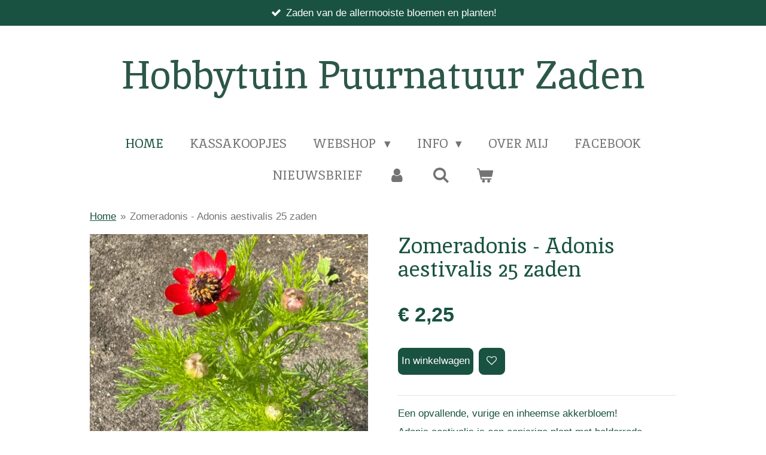

--- FILE ---
content_type: text/html; charset=UTF-8
request_url: https://www.hobbytuinpuurnatuur.nl/product/6815795/zomeradonis-adonis-aestivalis-25-zaden
body_size: 16166
content:
<!DOCTYPE html>
<html lang="nl">
    <head>
        <meta http-equiv="Content-Type" content="text/html; charset=utf-8">
        <meta name="viewport" content="width=device-width, initial-scale=1.0, maximum-scale=5.0">
        <meta http-equiv="X-UA-Compatible" content="IE=edge">
        <link rel="canonical" href="https://www.hobbytuinpuurnatuur.nl/product/6815795/zomeradonis-adonis-aestivalis-25-zaden">
        <link rel="sitemap" type="application/xml" href="https://www.hobbytuinpuurnatuur.nl/sitemap.xml">
        <meta property="og:title" content="Zomeradonis - Adonis aestivalis  25 zaden | Hobbytuin Puurnatuur Zaden">
        <meta property="og:url" content="https://www.hobbytuinpuurnatuur.nl/product/6815795/zomeradonis-adonis-aestivalis-25-zaden">
        <base href="https://www.hobbytuinpuurnatuur.nl/">
        <meta name="description" property="og:description" content="Een opvallende, vurige en inheemse akkerbloem!
Adonis aestivalis is een eenjarige plant met helderrode bloemen en een donker hart.
De bloemen staan op fijne, vertakte stelen en vallen sterk op tussen het luchtige blad.
De bloei vindt plaats in de zomer en geeft een intens kleuraccent in natuurlijke beplantingen.
Adonis aestivalis hoort tot de inheemse flora van Nederland en kwam van oudsher voor op akkers en open, zonnige grond.
De plant heeft een losse groeiwijze en past goed in bloemrijke randen en wilde tuinen.
Adonis aestivalis groeit het beste op een zonnige plek met een lichte, goed doorlatende bodem.
Plantkenmerken:
&amp;bull; Hoogte: 20&amp;ndash;50 cm
&amp;bull; Bloei: juni &amp;ndash; augustus
&amp;bull; Bloemen: felrood met donker hart
&amp;bull; Standplaats: volle zon
&amp;bull; Bodem: licht, droog tot matig voedselrijk en goed doorlatend
&amp;bull; Levensduur: eenjarig
&amp;bull; Herkomst: Europa
&amp;bull; Inheems in Nederland
&amp;bull; Bijzonderheden: zeldzame akkerplant, sterk kleuraccent
Zaai-instructies:
&amp;bull; Zaai direct buiten vanaf april &amp;ndash; mei op een zonnige plek.
&amp;bull; Gebruik lichte, goed doorlatende zaaigrond.
&amp;bull; Bedek de zaden licht met aarde.
&amp;bull; Houd de grond licht vochtig; kieming duurt meestal 2&amp;ndash;3 weken.
&amp;bull; Dun de zaailingen uit of plant met ca. 15&amp;ndash;20 cm tussenruimte.">
                <script nonce="f413ad21db61ee0dc373a5206641281b">
            
            window.JOUWWEB = window.JOUWWEB || {};
            window.JOUWWEB.application = window.JOUWWEB.application || {};
            window.JOUWWEB.application = {"backends":[{"domain":"jouwweb.nl","freeDomain":"jouwweb.site"},{"domain":"webador.com","freeDomain":"webadorsite.com"},{"domain":"webador.de","freeDomain":"webadorsite.com"},{"domain":"webador.fr","freeDomain":"webadorsite.com"},{"domain":"webador.es","freeDomain":"webadorsite.com"},{"domain":"webador.it","freeDomain":"webadorsite.com"},{"domain":"jouwweb.be","freeDomain":"jouwweb.site"},{"domain":"webador.ie","freeDomain":"webadorsite.com"},{"domain":"webador.co.uk","freeDomain":"webadorsite.com"},{"domain":"webador.at","freeDomain":"webadorsite.com"},{"domain":"webador.be","freeDomain":"webadorsite.com"},{"domain":"webador.ch","freeDomain":"webadorsite.com"},{"domain":"webador.ch","freeDomain":"webadorsite.com"},{"domain":"webador.mx","freeDomain":"webadorsite.com"},{"domain":"webador.com","freeDomain":"webadorsite.com"},{"domain":"webador.dk","freeDomain":"webadorsite.com"},{"domain":"webador.se","freeDomain":"webadorsite.com"},{"domain":"webador.no","freeDomain":"webadorsite.com"},{"domain":"webador.fi","freeDomain":"webadorsite.com"},{"domain":"webador.ca","freeDomain":"webadorsite.com"},{"domain":"webador.ca","freeDomain":"webadorsite.com"},{"domain":"webador.pl","freeDomain":"webadorsite.com"},{"domain":"webador.com.au","freeDomain":"webadorsite.com"},{"domain":"webador.nz","freeDomain":"webadorsite.com"}],"editorLocale":"nl-NL","editorTimezone":"Europe\/Amsterdam","editorLanguage":"nl","analytics4TrackingId":"G-E6PZPGE4QM","analyticsDimensions":[],"backendDomain":"www.jouwweb.nl","backendShortDomain":"jouwweb.nl","backendKey":"jouwweb-nl","freeWebsiteDomain":"jouwweb.site","noSsl":false,"build":{"reference":"fec0291"},"linkHostnames":["www.jouwweb.nl","www.webador.com","www.webador.de","www.webador.fr","www.webador.es","www.webador.it","www.jouwweb.be","www.webador.ie","www.webador.co.uk","www.webador.at","www.webador.be","www.webador.ch","fr.webador.ch","www.webador.mx","es.webador.com","www.webador.dk","www.webador.se","www.webador.no","www.webador.fi","www.webador.ca","fr.webador.ca","www.webador.pl","www.webador.com.au","www.webador.nz"],"assetsUrl":"https:\/\/assets.jwwb.nl","loginUrl":"https:\/\/www.jouwweb.nl\/inloggen","publishUrl":"https:\/\/www.jouwweb.nl\/v2\/website\/2220323\/publish-proxy","adminUserOrIp":false,"pricing":{"plans":{"lite":{"amount":"700","currency":"EUR"},"pro":{"amount":"1200","currency":"EUR"},"business":{"amount":"2400","currency":"EUR"}},"yearlyDiscount":{"price":{"amount":"0","currency":"EUR"},"ratio":0,"percent":"0%","discountPrice":{"amount":"0","currency":"EUR"},"termPricePerMonth":{"amount":"0","currency":"EUR"},"termPricePerYear":{"amount":"0","currency":"EUR"}}},"hcUrl":{"add-product-variants":"https:\/\/help.jouwweb.nl\/hc\/nl\/articles\/28594307773201","basic-vs-advanced-shipping":"https:\/\/help.jouwweb.nl\/hc\/nl\/articles\/28594268794257","html-in-head":"https:\/\/help.jouwweb.nl\/hc\/nl\/articles\/28594336422545","link-domain-name":"https:\/\/help.jouwweb.nl\/hc\/nl\/articles\/28594325307409","optimize-for-mobile":"https:\/\/help.jouwweb.nl\/hc\/nl\/articles\/28594312927121","seo":"https:\/\/help.jouwweb.nl\/hc\/nl\/sections\/28507243966737","transfer-domain-name":"https:\/\/help.jouwweb.nl\/hc\/nl\/articles\/28594325232657","website-not-secure":"https:\/\/help.jouwweb.nl\/hc\/nl\/articles\/28594252935825"}};
            window.JOUWWEB.brand = {"type":"jouwweb","name":"JouwWeb","domain":"JouwWeb.nl","supportEmail":"support@jouwweb.nl"};
                    
                window.JOUWWEB = window.JOUWWEB || {};
                window.JOUWWEB.websiteRendering = {"locale":"nl-NL","timezone":"Europe\/Amsterdam","routes":{"api\/upload\/product-field":"\/_api\/upload\/product-field","checkout\/cart":"\/winkelwagen","payment":"\/bestelling-afronden\/:publicOrderId","payment\/forward":"\/bestelling-afronden\/:publicOrderId\/forward","public-order":"\/bestelling\/:publicOrderId","checkout\/authorize":"\/winkelwagen\/authorize\/:gateway","wishlist":"\/verlanglijst"}};
                                                    window.JOUWWEB.website = {"id":2220323,"locale":"nl-NL","enabled":true,"title":"Hobbytuin Puurnatuur Zaden","hasTitle":true,"roleOfLoggedInUser":null,"ownerLocale":"nl-NL","plan":"business","freeWebsiteDomain":"jouwweb.site","backendKey":"jouwweb-nl","currency":"EUR","defaultLocale":"nl-NL","url":"https:\/\/www.hobbytuinpuurnatuur.nl\/","homepageSegmentId":8582443,"category":"webshop","isOffline":false,"isPublished":true,"locales":["nl-NL"],"allowed":{"ads":false,"credits":true,"externalLinks":true,"slideshow":true,"customDefaultSlideshow":true,"hostedAlbums":true,"moderators":true,"mailboxQuota":10,"statisticsVisitors":true,"statisticsDetailed":true,"statisticsMonths":-1,"favicon":true,"password":true,"freeDomains":0,"freeMailAccounts":1,"canUseLanguages":false,"fileUpload":true,"legacyFontSize":false,"webshop":true,"products":-1,"imageText":false,"search":true,"audioUpload":true,"videoUpload":5000,"allowDangerousForms":false,"allowHtmlCode":true,"mobileBar":true,"sidebar":true,"poll":false,"allowCustomForms":true,"allowBusinessListing":true,"allowCustomAnalytics":true,"allowAccountingLink":true,"digitalProducts":true,"sitemapElement":false},"mobileBar":{"enabled":true,"theme":"accent","email":{"active":true,"value":"hobbytuin.puurnatuur@kpnmail.nl"},"location":{"active":false},"phone":{"active":false},"whatsapp":{"active":false},"social":{"active":true,"network":"facebook","value":"hobbytuinpuurnatuur"}},"webshop":{"enabled":true,"currency":"EUR","taxEnabled":true,"taxInclusive":true,"vatDisclaimerVisible":false,"orderNotice":"<p><span style=\"color: #315219;\"><strong>Heb je alles compleet?<\/strong><\/span><br \/><span style=\"color: #315219;\"><strong>Door drukte kan er achteraf niets meer toegevoegd worden aan je bestelling!!<\/strong><\/span><\/p>\n<p><span style=\"color: #315219;\"><strong>Geen verzendkosten vanaf &euro; 50,= (alleen in NL en excl. verzendkosten)<\/strong><\/span><\/p>","orderConfirmation":"<p><strong><span style=\"color: #195241;\">Hartelijk bedankt voor je bestelling!<\/span><\/strong><\/p>\n<p><strong><span style=\"color: #195241;\">Je ontvangt zo spoedig mogelijk bericht over de afhandeling van je bestelling.<\/span><\/strong><\/p>\n<p><strong><span style=\"color: #195241;\">Schrijf je in voor onze nieuwsbrief vol informatie, tips en leuke acties!<\/span><\/strong><\/p>\n<p><strong><span style=\"color: #195241;\"><a data-jwlink-type=\"page\" data-jwlink-identifier=\"19336987\" data-jwlink-title=\"Nieuwsbrief\" href=\"\/nieuwsbrief\" style=\"color: #195241;\">Inschrijven nieuwsbrief<\/a><\/span><\/strong><\/p>","freeShipping":true,"freeShippingAmount":"50.00","shippingDisclaimerVisible":false,"pickupAllowed":true,"couponAllowed":true,"detailsPageAvailable":true,"socialMediaVisible":true,"termsPage":9175069,"termsPageUrl":"\/info\/overige-info\/algemene-voorwaarden","extraTerms":null,"pricingVisible":true,"orderButtonVisible":true,"shippingAdvanced":true,"shippingAdvancedBackEnd":true,"soldOutVisible":true,"backInStockNotificationEnabled":true,"canAddProducts":true,"nextOrderNumber":16766,"allowedServicePoints":[],"sendcloudConfigured":false,"sendcloudFallbackPublicKey":"a3d50033a59b4a598f1d7ce7e72aafdf","taxExemptionAllowed":true,"invoiceComment":null,"emptyCartVisible":true,"minimumOrderPrice":"5.00","productNumbersEnabled":false,"wishlistEnabled":true,"hideTaxOnCart":false},"isTreatedAsWebshop":true};                            window.JOUWWEB.cart = {"products":[],"coupon":null,"shippingCountryCode":null,"shippingChoice":null,"breakdown":[]};                            window.JOUWWEB.scripts = ["website-rendering\/webshop"];                        window.parent.JOUWWEB.colorPalette = window.JOUWWEB.colorPalette;
        </script>
                <title>Zomeradonis - Adonis aestivalis  25 zaden | Hobbytuin Puurnatuur Zaden</title>
                                            <link href="https://primary.jwwb.nl/public/h/z/p/temp-chghkkkhjeyhsliuyfcz/touch-icon-iphone.png?bust=1693165203" rel="apple-touch-icon" sizes="60x60">                                                <link href="https://primary.jwwb.nl/public/h/z/p/temp-chghkkkhjeyhsliuyfcz/touch-icon-ipad.png?bust=1693165203" rel="apple-touch-icon" sizes="76x76">                                                <link href="https://primary.jwwb.nl/public/h/z/p/temp-chghkkkhjeyhsliuyfcz/touch-icon-iphone-retina.png?bust=1693165203" rel="apple-touch-icon" sizes="120x120">                                                <link href="https://primary.jwwb.nl/public/h/z/p/temp-chghkkkhjeyhsliuyfcz/touch-icon-ipad-retina.png?bust=1693165203" rel="apple-touch-icon" sizes="152x152">                                                <link href="https://primary.jwwb.nl/public/h/z/p/temp-chghkkkhjeyhsliuyfcz/favicon.png?bust=1693165203" rel="shortcut icon">                                                <link href="https://primary.jwwb.nl/public/h/z/p/temp-chghkkkhjeyhsliuyfcz/favicon.png?bust=1693165203" rel="icon">                                        <meta property="og:image" content="https&#x3A;&#x2F;&#x2F;primary.jwwb.nl&#x2F;public&#x2F;h&#x2F;z&#x2F;p&#x2F;temp-chghkkkhjeyhsliuyfcz&#x2F;zomeradonis-thuis-1-logo-high.jpg&#x3F;enable-io&#x3D;true&amp;enable&#x3D;upscale&amp;fit&#x3D;bounds&amp;width&#x3D;1200">
                    <meta property="og:image" content="https&#x3A;&#x2F;&#x2F;primary.jwwb.nl&#x2F;public&#x2F;h&#x2F;z&#x2F;p&#x2F;temp-chghkkkhjeyhsliuyfcz&#x2F;aswnky&#x2F;ideal.png">
                                    <meta name="twitter:card" content="summary_large_image">
                        <meta property="twitter:image" content="https&#x3A;&#x2F;&#x2F;primary.jwwb.nl&#x2F;public&#x2F;h&#x2F;z&#x2F;p&#x2F;temp-chghkkkhjeyhsliuyfcz&#x2F;zomeradonis-thuis-1-logo-high.jpg&#x3F;enable-io&#x3D;true&amp;enable&#x3D;upscale&amp;fit&#x3D;bounds&amp;width&#x3D;1200">
                                                    <script src="https://plausible.io/js/script.manual.js" nonce="f413ad21db61ee0dc373a5206641281b" data-turbo-track="reload" defer data-domain="shard23.jouwweb.nl"></script>
<link rel="stylesheet" type="text/css" href="https://gfonts.jwwb.nl/css?display=fallback&amp;family=Inika%3A400%2C700%2C400italic%2C700italic" nonce="f413ad21db61ee0dc373a5206641281b" data-turbo-track="dynamic">
<script src="https://assets.jwwb.nl/assets/build/website-rendering/nl-NL.js?bust=af8dcdef13a1895089e9" nonce="f413ad21db61ee0dc373a5206641281b" data-turbo-track="reload" defer></script>
<script src="https://assets.jwwb.nl/assets/website-rendering/runtime.e9aaeab0c631cbd69aaa.js?bust=0df1501923f96b249330" nonce="f413ad21db61ee0dc373a5206641281b" data-turbo-track="reload" defer></script>
<script src="https://assets.jwwb.nl/assets/website-rendering/103.3d75ec3708e54af67f50.js?bust=cb0aa3c978e146edbd0d" nonce="f413ad21db61ee0dc373a5206641281b" data-turbo-track="reload" defer></script>
<script src="https://assets.jwwb.nl/assets/website-rendering/main.f656389ec507dc20f0cb.js?bust=d20d7cd648ba41ec2448" nonce="f413ad21db61ee0dc373a5206641281b" data-turbo-track="reload" defer></script>
<link rel="preload" href="https://assets.jwwb.nl/assets/website-rendering/styles.e258e1c0caffe3e22b8c.css?bust=00dff845dced716b5f3e" as="style">
<link rel="preload" href="https://assets.jwwb.nl/assets/website-rendering/fonts/icons-website-rendering/font/website-rendering.woff2?bust=bd2797014f9452dadc8e" as="font" crossorigin>
<link rel="preconnect" href="https://gfonts.jwwb.nl">
<link rel="stylesheet" type="text/css" href="https://assets.jwwb.nl/assets/website-rendering/styles.e258e1c0caffe3e22b8c.css?bust=00dff845dced716b5f3e" nonce="f413ad21db61ee0dc373a5206641281b" data-turbo-track="dynamic">
<link rel="preconnect" href="https://assets.jwwb.nl">
<link rel="stylesheet" type="text/css" href="https://primary.jwwb.nl/public/h/z/p/temp-chghkkkhjeyhsliuyfcz/style.css?bust=1768682716" nonce="f413ad21db61ee0dc373a5206641281b" data-turbo-track="dynamic">    </head>
    <body
        id="top"
        class="jw-is-no-slideshow jw-header-is-text jw-is-segment-product jw-is-frontend jw-is-no-sidebar jw-is-messagebar jw-is-no-touch-device jw-is-no-mobile"
                                    data-jouwweb-page="6815795"
                                                data-jouwweb-segment-id="6815795"
                                                data-jouwweb-segment-type="product"
                                                data-template-threshold="1020"
                                                data-template-name="clean&#x7C;blanco&#x7C;blanco-banner&#x7C;blanco-shop"
                            itemscope
        itemtype="https://schema.org/Product"
    >
                                    <meta itemprop="url" content="https://www.hobbytuinpuurnatuur.nl/product/6815795/zomeradonis-adonis-aestivalis-25-zaden">
        <a href="#main-content" class="jw-skip-link">
            Ga direct naar de hoofdinhoud        </a>
        <div class="jw-background"></div>
        <div class="jw-body">
            <div class="jw-mobile-menu jw-mobile-is-text js-mobile-menu">
            <button
            type="button"
            class="jw-mobile-menu__button jw-mobile-toggle"
            aria-label="Open / sluit menu"
        >
            <span class="jw-icon-burger"></span>
        </button>
        <div class="jw-mobile-header jw-mobile-header--text">
        <a            class="jw-mobile-header-content"
                            href="/"
                        >
                                        <div class="jw-mobile-text">
                    <span style="color: #2c574a;"><span style="font-size: 120%;">Hobbytuin Puurnatuur Zaden </span></span>                </div>
                    </a>
    </div>

        <a
        href="/winkelwagen"
        class="jw-mobile-menu__button jw-mobile-header-cart"
        aria-label="Bekijk winkelwagen"
    >
        <span class="jw-icon-badge-wrapper">
            <span class="website-rendering-icon-basket" aria-hidden="true"></span>
            <span class="jw-icon-badge hidden" aria-hidden="true"></span>
        </span>
    </a>
    
    </div>
    <div class="jw-mobile-menu-search jw-mobile-menu-search--hidden">
        <form
            action="/zoeken"
            method="get"
            class="jw-mobile-menu-search__box"
        >
            <input
                type="text"
                name="q"
                value=""
                placeholder="Zoeken..."
                class="jw-mobile-menu-search__input"
                aria-label="Zoeken"
            >
            <button type="submit" class="jw-btn jw-btn--style-flat jw-mobile-menu-search__button" aria-label="Zoeken">
                <span class="website-rendering-icon-search" aria-hidden="true"></span>
            </button>
            <button type="button" class="jw-btn jw-btn--style-flat jw-mobile-menu-search__button js-cancel-search" aria-label="Zoekopdracht annuleren">
                <span class="website-rendering-icon-cancel" aria-hidden="true"></span>
            </button>
        </form>
    </div>
            <div class="message-bar message-bar--accent"><div class="message-bar__container"><ul class="message-bar-usps"><li class="message-bar-usps__item"><i class="website-rendering-icon-ok"></i><span>Zaden van de allermooiste bloemen en planten!</span></li><li class="message-bar-usps__item"><i class="website-rendering-icon-ok"></i><span>Gratis verzending vanaf € 50,= NL - € 100,= België - € 150,= Europa aan producten</span></li><li class="message-bar-usps__item"><i class="website-rendering-icon-ok"></i><span>Ook inheemse en wilde bloemen soorten.</span></li><li class="message-bar-usps__item"><i class="website-rendering-icon-ok"></i><span>Kruiden en keukenzaden.</span></li><li class="message-bar-usps__item"><i class="website-rendering-icon-ok"></i><span>Kado-artikelen.</span></li></ul></div></div><div class="topmenu">
    <header>
        <div class="topmenu-inner js-topbar-content-container">
            <div class="jw-header-logo">
        <div
    class="jw-header jw-header-title-container jw-header-text jw-header-text-toggle"
    data-stylable="true"
>
    <a        id="jw-header-title"
        class="jw-header-title"
                    href="/"
            >
        <span style="color: #2c574a;"><span style="font-size: 120%;">Hobbytuin Puurnatuur Zaden </span></span>    </a>
</div>
</div>
            <nav class="menu jw-menu-copy">
                <ul
    id="jw-menu"
    class="jw-menu jw-menu-horizontal"
            >
            <li
    class="jw-menu-item jw-menu-is-active"
>
        <a        class="jw-menu-link js-active-menu-item"
        href="/"                                            data-page-link-id="8582443"
                            >
                <span class="">
            Home        </span>
            </a>
                </li>
            <li
    class="jw-menu-item"
>
        <a        class="jw-menu-link"
        href="/kassakoopjes"                                            data-page-link-id="15872388"
                            >
                <span class="">
            Kassakoopjes        </span>
            </a>
                </li>
            <li
    class="jw-menu-item jw-menu-has-submenu"
>
        <a        class="jw-menu-link"
        href="/webshop"                                            data-page-link-id="8599746"
                            >
                <span class="">
            Webshop        </span>
                    <span class="jw-arrow jw-arrow-toplevel"></span>
            </a>
                    <ul
            class="jw-submenu"
                    >
                            <li
    class="jw-menu-item jw-menu-has-submenu"
>
        <a        class="jw-menu-link"
        href="/webshop/zaden"                                            data-page-link-id="8759339"
                            >
                <span class="">
            Zaden        </span>
                    <span class="jw-arrow"></span>
            </a>
                    <ul
            class="jw-submenu"
                    >
                            <li
    class="jw-menu-item"
>
        <a        class="jw-menu-link"
        href="/webshop/zaden/alle-zaden"                                            data-page-link-id="10424889"
                            >
                <span class="">
            Alle zaden        </span>
            </a>
                </li>
                            <li
    class="jw-menu-item"
>
        <a        class="jw-menu-link"
        href="/webshop/zaden/tuinzaden"                                            data-page-link-id="8680315"
                            >
                <span class="">
            Tuinzaden        </span>
            </a>
                </li>
                            <li
    class="jw-menu-item"
>
        <a        class="jw-menu-link"
        href="/webshop/zaden/inheemse-en-wilde-bloemenzaden"                                            data-page-link-id="8583834"
                            >
                <span class="">
            Inheemse- en wilde bloemenzaden        </span>
            </a>
                </li>
                            <li
    class="jw-menu-item"
>
        <a        class="jw-menu-link"
        href="/webshop/zaden/kruiden-en-keukenzaden"                                            data-page-link-id="9835119"
                            >
                <span class="">
            Kruiden- en keukenzaden        </span>
            </a>
                </li>
                            <li
    class="jw-menu-item"
>
        <a        class="jw-menu-link"
        href="/webshop/zaden/klimplanten"                                            data-page-link-id="9922184"
                            >
                <span class="">
            Klimplanten        </span>
            </a>
                </li>
                            <li
    class="jw-menu-item"
>
        <a        class="jw-menu-link"
        href="/webshop/zaden/bodembedekkers"                                            data-page-link-id="9922187"
                            >
                <span class="">
            Bodembedekkers        </span>
            </a>
                </li>
                            <li
    class="jw-menu-item"
>
        <a        class="jw-menu-link"
        href="/webshop/zaden/bloemenmixen-1"                                            data-page-link-id="9924895"
                            >
                <span class="">
            Bloemenmixen        </span>
            </a>
                </li>
                            <li
    class="jw-menu-item"
>
        <a        class="jw-menu-link"
        href="/webshop/zaden/siergrassen"                                            data-page-link-id="12164938"
                            >
                <span class="">
            Siergrassen        </span>
            </a>
                </li>
                            <li
    class="jw-menu-item"
>
        <a        class="jw-menu-link"
        href="/webshop/zaden/schaduwplanten"                                            data-page-link-id="12549480"
                            >
                <span class="">
            Schaduwplanten        </span>
            </a>
                </li>
                            <li
    class="jw-menu-item"
>
        <a        class="jw-menu-link"
        href="/webshop/zaden/plukbloemen"                                            data-page-link-id="16981221"
                            >
                <span class="">
            Plukbloemen        </span>
            </a>
                </li>
                            <li
    class="jw-menu-item"
>
        <a        class="jw-menu-link"
        href="/webshop/zaden/droogbloemen"                                            data-page-link-id="13333288"
                            >
                <span class="">
            Droogbloemen        </span>
            </a>
                </li>
                            <li
    class="jw-menu-item"
>
        <a        class="jw-menu-link"
        href="/webshop/zaden/eenjarige-planten"                                            data-page-link-id="9922188"
                            >
                <span class="">
            Eenjarige planten        </span>
            </a>
                </li>
                            <li
    class="jw-menu-item"
>
        <a        class="jw-menu-link"
        href="/webshop/zaden/tweejarige-planten"                                            data-page-link-id="9922190"
                            >
                <span class="">
            Tweejarige planten        </span>
            </a>
                </li>
                            <li
    class="jw-menu-item"
>
        <a        class="jw-menu-link"
        href="/webshop/zaden/vaste-planten"                                            data-page-link-id="9922192"
                            >
                <span class="">
            Vaste planten        </span>
            </a>
                </li>
                            <li
    class="jw-menu-item"
>
        <a        class="jw-menu-link"
        href="/webshop/zaden/zaaien-in-het-voorjaar"                                            data-page-link-id="9922282"
                            >
                <span class="">
            Zaaien in het voorjaar        </span>
            </a>
                </li>
                            <li
    class="jw-menu-item"
>
        <a        class="jw-menu-link"
        href="/webshop/zaden/zaaien-in-de-zomer"                                            data-page-link-id="9922271"
                            >
                <span class="">
            Zaaien in de zomer        </span>
            </a>
                </li>
                            <li
    class="jw-menu-item"
>
        <a        class="jw-menu-link"
        href="/webshop/zaden/zaaien-in-het-najaar"                                            data-page-link-id="9922259"
                            >
                <span class="">
            Zaaien in het najaar        </span>
            </a>
                </li>
                            <li
    class="jw-menu-item"
>
        <a        class="jw-menu-link"
        href="/webshop/zaden/koudekiemers"                                            data-page-link-id="9922200"
                            >
                <span class="">
            Koudekiemers        </span>
            </a>
                </li>
                            <li
    class="jw-menu-item"
>
        <a        class="jw-menu-link"
        href="/webshop/zaden/rode-lijst-planten"                                            data-page-link-id="10081088"
                            >
                <span class="">
            Rode Lijst planten        </span>
            </a>
                </li>
                    </ul>
        </li>
                            <li
    class="jw-menu-item jw-menu-has-submenu"
>
        <a        class="jw-menu-link"
        href="/webshop/kado-artikelen"                                            data-page-link-id="8640606"
                            >
                <span class="">
            Kado-artikelen        </span>
                    <span class="jw-arrow"></span>
            </a>
                    <ul
            class="jw-submenu"
                    >
                            <li
    class="jw-menu-item"
>
        <a        class="jw-menu-link"
        href="/webshop/kado-artikelen/kadobon"                                            data-page-link-id="26545217"
                            >
                <span class="">
            Kadobon        </span>
            </a>
                </li>
                            <li
    class="jw-menu-item"
>
        <a        class="jw-menu-link"
        href="/webshop/kado-artikelen/kado-doosje-tuin-eenjarige-planten"                                            data-page-link-id="11006372"
                            >
                <span class="">
            Kado-doosje tuin eenjarige planten        </span>
            </a>
                </li>
                            <li
    class="jw-menu-item"
>
        <a        class="jw-menu-link"
        href="/webshop/kado-artikelen/kado-doosje-tuin-vaste-planten"                                            data-page-link-id="11006356"
                            >
                <span class="">
            Kado-doosje tuin vaste planten        </span>
            </a>
                </li>
                            <li
    class="jw-menu-item"
>
        <a        class="jw-menu-link"
        href="/webshop/kado-artikelen/kado-doosje-inheems-eenjarige-planten"                                            data-page-link-id="11005728"
                            >
                <span class="">
            Kado-doosje inheems eenjarige planten        </span>
            </a>
                </li>
                            <li
    class="jw-menu-item"
>
        <a        class="jw-menu-link"
        href="/webshop/kado-artikelen/kado-doosje-inheems-vaste-planten"                                            data-page-link-id="11005541"
                            >
                <span class="">
            Kado-doosje inheems vaste planten        </span>
            </a>
                </li>
                            <li
    class="jw-menu-item"
>
        <a        class="jw-menu-link"
        href="/webshop/kado-artikelen/kado-doosje-kruiden"                                            data-page-link-id="11007002"
                            >
                <span class="">
            Kado-doosje kruiden        </span>
            </a>
                </li>
                            <li
    class="jw-menu-item"
>
        <a        class="jw-menu-link"
        href="/webshop/kado-artikelen/voedselbos"                                            data-page-link-id="28485810"
                            >
                <span class="">
            Voedselbos        </span>
            </a>
                </li>
                            <li
    class="jw-menu-item"
>
        <a        class="jw-menu-link"
        href="/webshop/kado-artikelen/geluksklaver-paars"                                            data-page-link-id="11048809"
                            >
                <span class="">
            Geluksklaver paars        </span>
            </a>
                </li>
                            <li
    class="jw-menu-item"
>
        <a        class="jw-menu-link"
        href="/webshop/kado-artikelen/geluksklaver-groen"                                            data-page-link-id="11167296"
                            >
                <span class="">
            Geluksklaver groen        </span>
            </a>
                </li>
                            <li
    class="jw-menu-item jw-menu-has-submenu"
>
        <a        class="jw-menu-link"
        href="/webshop/kado-artikelen/notitieboekjes"                                            data-page-link-id="11008711"
                            >
                <span class="">
            Notitieboekjes        </span>
                    <span class="jw-arrow"></span>
            </a>
                    <ul
            class="jw-submenu"
                    >
                            <li
    class="jw-menu-item"
>
        <a        class="jw-menu-link"
        href="/webshop/kado-artikelen/notitieboekjes/notitieboekjes-m"                                            data-page-link-id="11008714"
                            >
                <span class="">
            Notitieboekjes M        </span>
            </a>
                </li>
                            <li
    class="jw-menu-item"
>
        <a        class="jw-menu-link"
        href="/webshop/kado-artikelen/notitieboekjes/notitieboekjes-xl"                                            data-page-link-id="11008716"
                            >
                <span class="">
            Notitieboekjes XL        </span>
            </a>
                </li>
                    </ul>
        </li>
                            <li
    class="jw-menu-item"
>
        <a        class="jw-menu-link"
        href="/webshop/kado-artikelen/bedankjes"                                            data-page-link-id="17621884"
                            >
                <span class="">
            Bedankjes        </span>
            </a>
                </li>
                            <li
    class="jw-menu-item"
>
        <a        class="jw-menu-link"
        href="/webshop/kado-artikelen/kerst"                                            data-page-link-id="17204132"
                            >
                <span class="">
            Kerst        </span>
            </a>
                </li>
                            <li
    class="jw-menu-item"
>
        <a        class="jw-menu-link"
        href="/webshop/kado-artikelen/moederdag"                                            data-page-link-id="9599164"
                            >
                <span class="">
            Moederdag        </span>
            </a>
                </li>
                            <li
    class="jw-menu-item"
>
        <a        class="jw-menu-link"
        href="/webshop/kado-artikelen/pasen"                                            data-page-link-id="11036289"
                            >
                <span class="">
            Pasen        </span>
            </a>
                </li>
                    </ul>
        </li>
                    </ul>
        </li>
            <li
    class="jw-menu-item jw-menu-has-submenu"
>
        <a        class="jw-menu-link"
        href="/info"                                            data-page-link-id="8641648"
                            >
                <span class="">
            Info        </span>
                    <span class="jw-arrow jw-arrow-toplevel"></span>
            </a>
                    <ul
            class="jw-submenu"
                    >
                            <li
    class="jw-menu-item"
>
        <a        class="jw-menu-link"
        href="/info/onze-zaden-en-de-herkomst"                                            data-page-link-id="13342164"
                            >
                <span class="">
            Onze zaden en de herkomst        </span>
            </a>
                </li>
                            <li
    class="jw-menu-item"
>
        <a        class="jw-menu-link"
        href="/info/weetjes"                                            data-page-link-id="8831616"
                            >
                <span class="">
            Weetjes        </span>
            </a>
                </li>
                            <li
    class="jw-menu-item"
>
        <a        class="jw-menu-link"
        href="/info/verzending"                                            data-page-link-id="8641912"
                            >
                <span class="">
            Verzending        </span>
            </a>
                </li>
                            <li
    class="jw-menu-item"
>
        <a        class="jw-menu-link"
        href="/info/contact"                                            data-page-link-id="8641926"
                            >
                <span class="">
            Contact        </span>
            </a>
                </li>
                            <li
    class="jw-menu-item"
>
        <a        class="jw-menu-link"
        href="/info/gegevens"                                            data-page-link-id="8641914"
                            >
                <span class="">
            Gegevens        </span>
            </a>
                </li>
                            <li
    class="jw-menu-item jw-menu-has-submenu"
>
        <a        class="jw-menu-link"
        href="/info/overige-info"                                            data-page-link-id="9175551"
                            >
                <span class="">
            Overige info        </span>
                    <span class="jw-arrow"></span>
            </a>
                    <ul
            class="jw-submenu"
                    >
                            <li
    class="jw-menu-item"
>
        <a        class="jw-menu-link"
        href="/info/overige-info/algemene-voorwaarden"                                            data-page-link-id="9175069"
                            >
                <span class="">
            Algemene voorwaarden        </span>
            </a>
                </li>
                            <li
    class="jw-menu-item jw-menu-has-submenu"
>
        <a        class="jw-menu-link"
        href="/info/overige-info/retourneren"                                            data-page-link-id="9175142"
                            >
                <span class="">
            Retourneren        </span>
                    <span class="jw-arrow"></span>
            </a>
                    <ul
            class="jw-submenu"
                    >
                            <li
    class="jw-menu-item"
>
        <a        class="jw-menu-link"
        href="/info/overige-info/retourneren/herroepingsformulier"                                            data-page-link-id="9175358"
                            >
                <span class="">
            Herroepingsformulier        </span>
            </a>
                </li>
                    </ul>
        </li>
                            <li
    class="jw-menu-item"
>
        <a        class="jw-menu-link"
        href="/info/overige-info/garantie-en-klachten"                                            data-page-link-id="9175170"
                            >
                <span class="">
            Garantie en klachten        </span>
            </a>
                </li>
                            <li
    class="jw-menu-item"
>
        <a        class="jw-menu-link"
        href="/info/overige-info/privacy-policy"                                            data-page-link-id="9175748"
                            >
                <span class="">
            Privacy policy        </span>
            </a>
                </li>
                            <li
    class="jw-menu-item"
>
        <a        class="jw-menu-link"
        href="/info/overige-info/reviews-en-webwinkelkeurmerk"                                            data-page-link-id="9196851"
                            >
                <span class="">
            Reviews en webwinkelkeurmerk        </span>
            </a>
                </li>
                    </ul>
        </li>
                    </ul>
        </li>
            <li
    class="jw-menu-item"
>
        <a        class="jw-menu-link"
        href="/over-mij"                                            data-page-link-id="8587515"
                            >
                <span class="">
            Over mij        </span>
            </a>
                </li>
            <li
    class="jw-menu-item"
>
        <a        class="jw-menu-link"
        href="https://www.facebook.com/www.hobbytuinpuurnatuur.nl/"                    target="_blank"
                            rel="noopener"
                                            data-link-id="8765108"
                    >
                <span class="">
            Facebook        </span>
            </a>
                </li>
            <li
    class="jw-menu-item"
>
        <a        class="jw-menu-link"
        href="/nieuwsbrief"                                            data-page-link-id="19336987"
                            >
                <span class="">
            Nieuwsbrief        </span>
            </a>
                </li>
            <li
    class="jw-menu-item"
>
        <a        class="jw-menu-link jw-menu-link--icon"
        href="/account"                                                            title="Account"
            >
                                <span class="website-rendering-icon-user"></span>
                            <span class="hidden-desktop-horizontal-menu">
            Account        </span>
            </a>
                </li>
            <li
    class="jw-menu-item jw-menu-search-item"
>
        <button        class="jw-menu-link jw-menu-link--icon jw-text-button"
                                                                    title="Zoeken"
            >
                                <span class="website-rendering-icon-search"></span>
                            <span class="hidden-desktop-horizontal-menu">
            Zoeken        </span>
            </button>
                
            <div class="jw-popover-container jw-popover-container--inline is-hidden">
                <div class="jw-popover-backdrop"></div>
                <div class="jw-popover">
                    <div class="jw-popover__arrow"></div>
                    <div class="jw-popover__content jw-section-white">
                        <form  class="jw-search" action="/zoeken" method="get">
                            
                            <input class="jw-search__input" type="text" name="q" value="" placeholder="Zoeken..." aria-label="Zoeken" >
                            <button class="jw-search__submit" type="submit" aria-label="Zoeken">
                                <span class="website-rendering-icon-search" aria-hidden="true"></span>
                            </button>
                        </form>
                    </div>
                </div>
            </div>
                        </li>
            <li
    class="jw-menu-item jw-menu-wishlist-item js-menu-wishlist-item jw-menu-wishlist-item--hidden"
>
        <a        class="jw-menu-link jw-menu-link--icon"
        href="/verlanglijst"                                                            title="Verlanglijst"
            >
                                    <span class="jw-icon-badge-wrapper">
                        <span class="website-rendering-icon-heart"></span>
                                            <span class="jw-icon-badge hidden">
                    0                </span>
                            <span class="hidden-desktop-horizontal-menu">
            Verlanglijst        </span>
            </a>
                </li>
            <li
    class="jw-menu-item js-menu-cart-item "
>
        <a        class="jw-menu-link jw-menu-link--icon"
        href="/winkelwagen"                                                            title="Winkelwagen"
            >
                                    <span class="jw-icon-badge-wrapper">
                        <span class="website-rendering-icon-basket"></span>
                                            <span class="jw-icon-badge hidden">
                    0                </span>
                            <span class="hidden-desktop-horizontal-menu">
            Winkelwagen        </span>
            </a>
                </li>
    
    </ul>

    <script nonce="f413ad21db61ee0dc373a5206641281b" id="jw-mobile-menu-template" type="text/template">
        <ul id="jw-menu" class="jw-menu jw-menu-horizontal jw-menu-spacing--mobile-bar">
                            <li
    class="jw-menu-item jw-menu-search-item"
>
                
                 <li class="jw-menu-item jw-mobile-menu-search-item">
                    <form class="jw-search" action="/zoeken" method="get">
                        <input class="jw-search__input" type="text" name="q" value="" placeholder="Zoeken..." aria-label="Zoeken">
                        <button class="jw-search__submit" type="submit" aria-label="Zoeken">
                            <span class="website-rendering-icon-search" aria-hidden="true"></span>
                        </button>
                    </form>
                </li>
                        </li>
                            <li
    class="jw-menu-item jw-menu-is-active"
>
        <a        class="jw-menu-link js-active-menu-item"
        href="/"                                            data-page-link-id="8582443"
                            >
                <span class="">
            Home        </span>
            </a>
                </li>
                            <li
    class="jw-menu-item"
>
        <a        class="jw-menu-link"
        href="/kassakoopjes"                                            data-page-link-id="15872388"
                            >
                <span class="">
            Kassakoopjes        </span>
            </a>
                </li>
                            <li
    class="jw-menu-item jw-menu-has-submenu"
>
        <a        class="jw-menu-link"
        href="/webshop"                                            data-page-link-id="8599746"
                            >
                <span class="">
            Webshop        </span>
                    <span class="jw-arrow jw-arrow-toplevel"></span>
            </a>
                    <ul
            class="jw-submenu"
                    >
                            <li
    class="jw-menu-item jw-menu-has-submenu"
>
        <a        class="jw-menu-link"
        href="/webshop/zaden"                                            data-page-link-id="8759339"
                            >
                <span class="">
            Zaden        </span>
                    <span class="jw-arrow"></span>
            </a>
                    <ul
            class="jw-submenu"
                    >
                            <li
    class="jw-menu-item"
>
        <a        class="jw-menu-link"
        href="/webshop/zaden/alle-zaden"                                            data-page-link-id="10424889"
                            >
                <span class="">
            Alle zaden        </span>
            </a>
                </li>
                            <li
    class="jw-menu-item"
>
        <a        class="jw-menu-link"
        href="/webshop/zaden/tuinzaden"                                            data-page-link-id="8680315"
                            >
                <span class="">
            Tuinzaden        </span>
            </a>
                </li>
                            <li
    class="jw-menu-item"
>
        <a        class="jw-menu-link"
        href="/webshop/zaden/inheemse-en-wilde-bloemenzaden"                                            data-page-link-id="8583834"
                            >
                <span class="">
            Inheemse- en wilde bloemenzaden        </span>
            </a>
                </li>
                            <li
    class="jw-menu-item"
>
        <a        class="jw-menu-link"
        href="/webshop/zaden/kruiden-en-keukenzaden"                                            data-page-link-id="9835119"
                            >
                <span class="">
            Kruiden- en keukenzaden        </span>
            </a>
                </li>
                            <li
    class="jw-menu-item"
>
        <a        class="jw-menu-link"
        href="/webshop/zaden/klimplanten"                                            data-page-link-id="9922184"
                            >
                <span class="">
            Klimplanten        </span>
            </a>
                </li>
                            <li
    class="jw-menu-item"
>
        <a        class="jw-menu-link"
        href="/webshop/zaden/bodembedekkers"                                            data-page-link-id="9922187"
                            >
                <span class="">
            Bodembedekkers        </span>
            </a>
                </li>
                            <li
    class="jw-menu-item"
>
        <a        class="jw-menu-link"
        href="/webshop/zaden/bloemenmixen-1"                                            data-page-link-id="9924895"
                            >
                <span class="">
            Bloemenmixen        </span>
            </a>
                </li>
                            <li
    class="jw-menu-item"
>
        <a        class="jw-menu-link"
        href="/webshop/zaden/siergrassen"                                            data-page-link-id="12164938"
                            >
                <span class="">
            Siergrassen        </span>
            </a>
                </li>
                            <li
    class="jw-menu-item"
>
        <a        class="jw-menu-link"
        href="/webshop/zaden/schaduwplanten"                                            data-page-link-id="12549480"
                            >
                <span class="">
            Schaduwplanten        </span>
            </a>
                </li>
                            <li
    class="jw-menu-item"
>
        <a        class="jw-menu-link"
        href="/webshop/zaden/plukbloemen"                                            data-page-link-id="16981221"
                            >
                <span class="">
            Plukbloemen        </span>
            </a>
                </li>
                            <li
    class="jw-menu-item"
>
        <a        class="jw-menu-link"
        href="/webshop/zaden/droogbloemen"                                            data-page-link-id="13333288"
                            >
                <span class="">
            Droogbloemen        </span>
            </a>
                </li>
                            <li
    class="jw-menu-item"
>
        <a        class="jw-menu-link"
        href="/webshop/zaden/eenjarige-planten"                                            data-page-link-id="9922188"
                            >
                <span class="">
            Eenjarige planten        </span>
            </a>
                </li>
                            <li
    class="jw-menu-item"
>
        <a        class="jw-menu-link"
        href="/webshop/zaden/tweejarige-planten"                                            data-page-link-id="9922190"
                            >
                <span class="">
            Tweejarige planten        </span>
            </a>
                </li>
                            <li
    class="jw-menu-item"
>
        <a        class="jw-menu-link"
        href="/webshop/zaden/vaste-planten"                                            data-page-link-id="9922192"
                            >
                <span class="">
            Vaste planten        </span>
            </a>
                </li>
                            <li
    class="jw-menu-item"
>
        <a        class="jw-menu-link"
        href="/webshop/zaden/zaaien-in-het-voorjaar"                                            data-page-link-id="9922282"
                            >
                <span class="">
            Zaaien in het voorjaar        </span>
            </a>
                </li>
                            <li
    class="jw-menu-item"
>
        <a        class="jw-menu-link"
        href="/webshop/zaden/zaaien-in-de-zomer"                                            data-page-link-id="9922271"
                            >
                <span class="">
            Zaaien in de zomer        </span>
            </a>
                </li>
                            <li
    class="jw-menu-item"
>
        <a        class="jw-menu-link"
        href="/webshop/zaden/zaaien-in-het-najaar"                                            data-page-link-id="9922259"
                            >
                <span class="">
            Zaaien in het najaar        </span>
            </a>
                </li>
                            <li
    class="jw-menu-item"
>
        <a        class="jw-menu-link"
        href="/webshop/zaden/koudekiemers"                                            data-page-link-id="9922200"
                            >
                <span class="">
            Koudekiemers        </span>
            </a>
                </li>
                            <li
    class="jw-menu-item"
>
        <a        class="jw-menu-link"
        href="/webshop/zaden/rode-lijst-planten"                                            data-page-link-id="10081088"
                            >
                <span class="">
            Rode Lijst planten        </span>
            </a>
                </li>
                    </ul>
        </li>
                            <li
    class="jw-menu-item jw-menu-has-submenu"
>
        <a        class="jw-menu-link"
        href="/webshop/kado-artikelen"                                            data-page-link-id="8640606"
                            >
                <span class="">
            Kado-artikelen        </span>
                    <span class="jw-arrow"></span>
            </a>
                    <ul
            class="jw-submenu"
                    >
                            <li
    class="jw-menu-item"
>
        <a        class="jw-menu-link"
        href="/webshop/kado-artikelen/kadobon"                                            data-page-link-id="26545217"
                            >
                <span class="">
            Kadobon        </span>
            </a>
                </li>
                            <li
    class="jw-menu-item"
>
        <a        class="jw-menu-link"
        href="/webshop/kado-artikelen/kado-doosje-tuin-eenjarige-planten"                                            data-page-link-id="11006372"
                            >
                <span class="">
            Kado-doosje tuin eenjarige planten        </span>
            </a>
                </li>
                            <li
    class="jw-menu-item"
>
        <a        class="jw-menu-link"
        href="/webshop/kado-artikelen/kado-doosje-tuin-vaste-planten"                                            data-page-link-id="11006356"
                            >
                <span class="">
            Kado-doosje tuin vaste planten        </span>
            </a>
                </li>
                            <li
    class="jw-menu-item"
>
        <a        class="jw-menu-link"
        href="/webshop/kado-artikelen/kado-doosje-inheems-eenjarige-planten"                                            data-page-link-id="11005728"
                            >
                <span class="">
            Kado-doosje inheems eenjarige planten        </span>
            </a>
                </li>
                            <li
    class="jw-menu-item"
>
        <a        class="jw-menu-link"
        href="/webshop/kado-artikelen/kado-doosje-inheems-vaste-planten"                                            data-page-link-id="11005541"
                            >
                <span class="">
            Kado-doosje inheems vaste planten        </span>
            </a>
                </li>
                            <li
    class="jw-menu-item"
>
        <a        class="jw-menu-link"
        href="/webshop/kado-artikelen/kado-doosje-kruiden"                                            data-page-link-id="11007002"
                            >
                <span class="">
            Kado-doosje kruiden        </span>
            </a>
                </li>
                            <li
    class="jw-menu-item"
>
        <a        class="jw-menu-link"
        href="/webshop/kado-artikelen/voedselbos"                                            data-page-link-id="28485810"
                            >
                <span class="">
            Voedselbos        </span>
            </a>
                </li>
                            <li
    class="jw-menu-item"
>
        <a        class="jw-menu-link"
        href="/webshop/kado-artikelen/geluksklaver-paars"                                            data-page-link-id="11048809"
                            >
                <span class="">
            Geluksklaver paars        </span>
            </a>
                </li>
                            <li
    class="jw-menu-item"
>
        <a        class="jw-menu-link"
        href="/webshop/kado-artikelen/geluksklaver-groen"                                            data-page-link-id="11167296"
                            >
                <span class="">
            Geluksklaver groen        </span>
            </a>
                </li>
                            <li
    class="jw-menu-item jw-menu-has-submenu"
>
        <a        class="jw-menu-link"
        href="/webshop/kado-artikelen/notitieboekjes"                                            data-page-link-id="11008711"
                            >
                <span class="">
            Notitieboekjes        </span>
                    <span class="jw-arrow"></span>
            </a>
                    <ul
            class="jw-submenu"
                    >
                            <li
    class="jw-menu-item"
>
        <a        class="jw-menu-link"
        href="/webshop/kado-artikelen/notitieboekjes/notitieboekjes-m"                                            data-page-link-id="11008714"
                            >
                <span class="">
            Notitieboekjes M        </span>
            </a>
                </li>
                            <li
    class="jw-menu-item"
>
        <a        class="jw-menu-link"
        href="/webshop/kado-artikelen/notitieboekjes/notitieboekjes-xl"                                            data-page-link-id="11008716"
                            >
                <span class="">
            Notitieboekjes XL        </span>
            </a>
                </li>
                    </ul>
        </li>
                            <li
    class="jw-menu-item"
>
        <a        class="jw-menu-link"
        href="/webshop/kado-artikelen/bedankjes"                                            data-page-link-id="17621884"
                            >
                <span class="">
            Bedankjes        </span>
            </a>
                </li>
                            <li
    class="jw-menu-item"
>
        <a        class="jw-menu-link"
        href="/webshop/kado-artikelen/kerst"                                            data-page-link-id="17204132"
                            >
                <span class="">
            Kerst        </span>
            </a>
                </li>
                            <li
    class="jw-menu-item"
>
        <a        class="jw-menu-link"
        href="/webshop/kado-artikelen/moederdag"                                            data-page-link-id="9599164"
                            >
                <span class="">
            Moederdag        </span>
            </a>
                </li>
                            <li
    class="jw-menu-item"
>
        <a        class="jw-menu-link"
        href="/webshop/kado-artikelen/pasen"                                            data-page-link-id="11036289"
                            >
                <span class="">
            Pasen        </span>
            </a>
                </li>
                    </ul>
        </li>
                    </ul>
        </li>
                            <li
    class="jw-menu-item jw-menu-has-submenu"
>
        <a        class="jw-menu-link"
        href="/info"                                            data-page-link-id="8641648"
                            >
                <span class="">
            Info        </span>
                    <span class="jw-arrow jw-arrow-toplevel"></span>
            </a>
                    <ul
            class="jw-submenu"
                    >
                            <li
    class="jw-menu-item"
>
        <a        class="jw-menu-link"
        href="/info/onze-zaden-en-de-herkomst"                                            data-page-link-id="13342164"
                            >
                <span class="">
            Onze zaden en de herkomst        </span>
            </a>
                </li>
                            <li
    class="jw-menu-item"
>
        <a        class="jw-menu-link"
        href="/info/weetjes"                                            data-page-link-id="8831616"
                            >
                <span class="">
            Weetjes        </span>
            </a>
                </li>
                            <li
    class="jw-menu-item"
>
        <a        class="jw-menu-link"
        href="/info/verzending"                                            data-page-link-id="8641912"
                            >
                <span class="">
            Verzending        </span>
            </a>
                </li>
                            <li
    class="jw-menu-item"
>
        <a        class="jw-menu-link"
        href="/info/contact"                                            data-page-link-id="8641926"
                            >
                <span class="">
            Contact        </span>
            </a>
                </li>
                            <li
    class="jw-menu-item"
>
        <a        class="jw-menu-link"
        href="/info/gegevens"                                            data-page-link-id="8641914"
                            >
                <span class="">
            Gegevens        </span>
            </a>
                </li>
                            <li
    class="jw-menu-item jw-menu-has-submenu"
>
        <a        class="jw-menu-link"
        href="/info/overige-info"                                            data-page-link-id="9175551"
                            >
                <span class="">
            Overige info        </span>
                    <span class="jw-arrow"></span>
            </a>
                    <ul
            class="jw-submenu"
                    >
                            <li
    class="jw-menu-item"
>
        <a        class="jw-menu-link"
        href="/info/overige-info/algemene-voorwaarden"                                            data-page-link-id="9175069"
                            >
                <span class="">
            Algemene voorwaarden        </span>
            </a>
                </li>
                            <li
    class="jw-menu-item jw-menu-has-submenu"
>
        <a        class="jw-menu-link"
        href="/info/overige-info/retourneren"                                            data-page-link-id="9175142"
                            >
                <span class="">
            Retourneren        </span>
                    <span class="jw-arrow"></span>
            </a>
                    <ul
            class="jw-submenu"
                    >
                            <li
    class="jw-menu-item"
>
        <a        class="jw-menu-link"
        href="/info/overige-info/retourneren/herroepingsformulier"                                            data-page-link-id="9175358"
                            >
                <span class="">
            Herroepingsformulier        </span>
            </a>
                </li>
                    </ul>
        </li>
                            <li
    class="jw-menu-item"
>
        <a        class="jw-menu-link"
        href="/info/overige-info/garantie-en-klachten"                                            data-page-link-id="9175170"
                            >
                <span class="">
            Garantie en klachten        </span>
            </a>
                </li>
                            <li
    class="jw-menu-item"
>
        <a        class="jw-menu-link"
        href="/info/overige-info/privacy-policy"                                            data-page-link-id="9175748"
                            >
                <span class="">
            Privacy policy        </span>
            </a>
                </li>
                            <li
    class="jw-menu-item"
>
        <a        class="jw-menu-link"
        href="/info/overige-info/reviews-en-webwinkelkeurmerk"                                            data-page-link-id="9196851"
                            >
                <span class="">
            Reviews en webwinkelkeurmerk        </span>
            </a>
                </li>
                    </ul>
        </li>
                    </ul>
        </li>
                            <li
    class="jw-menu-item"
>
        <a        class="jw-menu-link"
        href="/over-mij"                                            data-page-link-id="8587515"
                            >
                <span class="">
            Over mij        </span>
            </a>
                </li>
                            <li
    class="jw-menu-item"
>
        <a        class="jw-menu-link"
        href="https://www.facebook.com/www.hobbytuinpuurnatuur.nl/"                    target="_blank"
                            rel="noopener"
                                            data-link-id="8765108"
                    >
                <span class="">
            Facebook        </span>
            </a>
                </li>
                            <li
    class="jw-menu-item"
>
        <a        class="jw-menu-link"
        href="/nieuwsbrief"                                            data-page-link-id="19336987"
                            >
                <span class="">
            Nieuwsbrief        </span>
            </a>
                </li>
                            <li
    class="jw-menu-item"
>
        <a        class="jw-menu-link jw-menu-link--icon"
        href="/account"                                                            title="Account"
            >
                                <span class="website-rendering-icon-user"></span>
                            <span class="hidden-desktop-horizontal-menu">
            Account        </span>
            </a>
                </li>
                            <li
    class="jw-menu-item jw-menu-wishlist-item js-menu-wishlist-item jw-menu-wishlist-item--hidden"
>
        <a        class="jw-menu-link jw-menu-link--icon"
        href="/verlanglijst"                                                            title="Verlanglijst"
            >
                                    <span class="jw-icon-badge-wrapper">
                        <span class="website-rendering-icon-heart"></span>
                                            <span class="jw-icon-badge hidden">
                    0                </span>
                            <span class="hidden-desktop-horizontal-menu">
            Verlanglijst        </span>
            </a>
                </li>
            
                    </ul>
    </script>
            </nav>
        </div>
    </header>
</div>
<script nonce="f413ad21db61ee0dc373a5206641281b">
    var backgroundElement = document.querySelector('.jw-background');

    JOUWWEB.templateConfig = {
        header: {
            selector: '.topmenu',
            mobileSelector: '.jw-mobile-menu',
            updatePusher: function (height, state) {

                if (state === 'desktop') {
                    // Expose the header height as a custom property so
                    // we can use this to set the background height in CSS.
                    if (backgroundElement && height) {
                        backgroundElement.setAttribute('style', '--header-height: ' + height + 'px;');
                    }
                } else if (state === 'mobile') {
                    $('.jw-menu-clone .jw-menu').css('margin-top', height);
                }
            },
        },
    };
</script>
<div class="main-content">
    
<main id="main-content" class="block-content">
    <div data-section-name="content" class="jw-section jw-section-content jw-responsive">
        <div class="jw-strip jw-strip--default jw-strip--style-color jw-strip--primary jw-strip--color-default jw-strip--padding-start"><div class="jw-strip__content-container"><div class="jw-strip__content jw-responsive">    
                        <nav class="jw-breadcrumbs" aria-label="Kruimelpad"><ol><li><a href="/" class="jw-breadcrumbs__link">Home</a></li><li><span class="jw-breadcrumbs__separator" aria-hidden="true">&raquo;</span><a href="/product/6815795/zomeradonis-adonis-aestivalis-25-zaden" class="jw-breadcrumbs__link jw-breadcrumbs__link--current" aria-current="page">Zomeradonis - Adonis aestivalis  25 zaden</a></li></ol></nav>    <div
        class="product-page js-product-container"
        data-webshop-product="&#x7B;&quot;id&quot;&#x3A;6815795,&quot;title&quot;&#x3A;&quot;Zomeradonis&#x20;-&#x20;Adonis&#x20;aestivalis&#x20;&#x20;25&#x20;zaden&quot;,&quot;url&quot;&#x3A;&quot;&#x5C;&#x2F;product&#x5C;&#x2F;6815795&#x5C;&#x2F;zomeradonis-adonis-aestivalis-25-zaden&quot;,&quot;variants&quot;&#x3A;&#x5B;&#x7B;&quot;id&quot;&#x3A;23036658,&quot;stock&quot;&#x3A;1,&quot;limited&quot;&#x3A;true,&quot;propertyValueIds&quot;&#x3A;&#x5B;&#x5D;&#x7D;&#x5D;,&quot;image&quot;&#x3A;&#x7B;&quot;id&quot;&#x3A;128429647,&quot;url&quot;&#x3A;&quot;https&#x3A;&#x5C;&#x2F;&#x5C;&#x2F;primary.jwwb.nl&#x5C;&#x2F;public&#x5C;&#x2F;h&#x5C;&#x2F;z&#x5C;&#x2F;p&#x5C;&#x2F;temp-chghkkkhjeyhsliuyfcz&#x5C;&#x2F;zomeradonis-thuis-1-logo-standard.jpg&quot;,&quot;width&quot;&#x3A;800,&quot;height&quot;&#x3A;903&#x7D;&#x7D;"
        data-is-detail-view="1"
    >
                <div class="product-page__top">
            <h1 class="product-page__heading" itemprop="name">
                Zomeradonis - Adonis aestivalis  25 zaden            </h1>
                                </div>
                                <div class="product-page__image-container">
                <div
                    class="image-gallery image-gallery--single-item"
                    role="group"
                    aria-roledescription="carousel"
                    aria-label="Productafbeeldingen"
                >
                    <div class="image-gallery__main">
                        <div
                            class="image-gallery__slides"
                            aria-live="polite"
                            aria-atomic="false"
                        >
                                                                                            <div
                                    class="image-gallery__slide-container"
                                    role="group"
                                    aria-roledescription="slide"
                                    aria-hidden="false"
                                    aria-label="1 van 1"
                                >
                                    <a
                                        class="image-gallery__slide-item"
                                        href="https://primary.jwwb.nl/public/h/z/p/temp-chghkkkhjeyhsliuyfcz/zomeradonis-thuis-1-logo-high.jpg"
                                        data-width="1920"
                                        data-height="2168"
                                        data-image-id="128429647"
                                        tabindex="0"
                                    >
                                        <div class="image-gallery__slide-image">
                                            <img
                                                                                                    itemprop="image"
                                                    alt="Zomeradonis&#x20;-&#x20;Adonis&#x20;aestivalis&#x20;&#x20;25&#x20;zaden"
                                                                                                src="https://primary.jwwb.nl/public/h/z/p/temp-chghkkkhjeyhsliuyfcz/zomeradonis-thuis-1-logo-standard.jpg?enable-io=true&enable=upscale&width=600"
                                                srcset="https://primary.jwwb.nl/public/h/z/p/temp-chghkkkhjeyhsliuyfcz/zomeradonis-thuis-1-logo-high.jpg?enable-io=true&width=600 600w"
                                                sizes="(min-width: 1020px) 50vw, 100vw"
                                                width="1920"
                                                height="2168"
                                            >
                                        </div>
                                    </a>
                                </div>
                                                    </div>
                        <div class="image-gallery__controls">
                            <button
                                type="button"
                                class="image-gallery__control image-gallery__control--prev image-gallery__control--disabled"
                                aria-label="Vorige afbeelding"
                            >
                                <span class="website-rendering-icon-left-open-big"></span>
                            </button>
                            <button
                                type="button"
                                class="image-gallery__control image-gallery__control--next image-gallery__control--disabled"
                                aria-label="Volgende afbeelding"
                            >
                                <span class="website-rendering-icon-right-open-big"></span>
                            </button>
                        </div>
                    </div>
                                    </div>
            </div>
                <div class="product-page__container">
            <div itemprop="offers" itemscope itemtype="https://schema.org/Offer">
                                <meta itemprop="availability" content="https://schema.org/InStock">
                                                        <meta itemprop="price" content="2.25">
                    <meta itemprop="priceCurrency" content="EUR">
                    <div class="product-page__price-container">
                        <div class="product__price js-product-container__price">
                            <span class="product__price__price">€ 2,25</span>
                        </div>
                        <div class="product__free-shipping-motivator js-product-container__free-shipping-motivator"></div>
                    </div>
                                                </div>
                                    <div class="product-page__button-container">
                                <button
    type="button"
    class="jw-btn product__add-to-cart js-product-container__button jw-btn--size-medium"
    title="In&#x20;winkelwagen"
        >
    <span>In winkelwagen</span>
</button>
                
<button
    type="button"
    class="jw-btn jw-btn--icon-only product__add-to-wishlist js-product-container__wishlist-button jw-btn--size-medium"
    title="Toevoegen&#x20;aan&#x20;verlanglijst"
    aria-label="Toevoegen&#x20;aan&#x20;verlanglijst"
    >
    <span>
        <i class="js-product-container__add-to-wishlist_icon website-rendering-icon-heart-empty" aria-hidden="true"></i>
    </span>
</button>
            </div>
            <div class="product-page__button-notice hidden js-product-container__button-notice"></div>
            
                            <div class="product-page__description" itemprop="description">
                                        <p data-start="382" data-end="428"><span style="color: #195241;">Een opvallende, vurige en inheemse akkerbloem!</span></p>
<p data-start="430" data-end="521"><span style="color: #195241;">Adonis aestivalis is een eenjarige plant met helderrode bloemen en een donker hart.</span></p>
<p data-start="523" data-end="610"><span style="color: #195241;">De bloemen staan op fijne, vertakte stelen en vallen sterk op tussen het luchtige blad.</span></p>
<p data-start="612" data-end="706"><span style="color: #195241;">De bloei vindt plaats in de zomer en geeft een intens kleuraccent in natuurlijke beplantingen.</span></p>
<p data-start="708" data-end="826"><span style="color: #195241;">Adonis aestivalis hoort tot de inheemse flora van Nederland en kwam van oudsher voor op akkers en open, zonnige grond.</span></p>
<p data-start="828" data-end="914"><span style="color: #195241;">De plant heeft een losse groeiwijze en past goed in bloemrijke randen en wilde tuinen.</span></p>
<p data-start="916" data-end="1010"><span style="color: #195241;">Adonis aestivalis groeit het beste op een zonnige plek met een lichte, goed doorlatende bodem.</span></p>
<p data-start="1013" data-end="1032"><span style="color: #195241;"><strong data-start="1013" data-end="1032">Plantkenmerken:</strong></span></p>
<p data-start="1034" data-end="1054"><span style="color: #195241;">&bull; Hoogte: 20&ndash;50 cm</span></p>
<p data-start="1059" data-end="1085"><span style="color: #195241;">&bull; Bloei: juni &ndash; augustus</span></p>
<p data-start="1090" data-end="1126"><span style="color: #195241;">&bull; Bloemen: felrood met donker hart</span></p>
<p data-start="1131" data-end="1157"><span style="color: #195241;">&bull; Standplaats: volle zon</span></p>
<p data-start="1162" data-end="1226"><span style="color: #195241;">&bull; Bodem: licht, droog tot matig voedselrijk en goed doorlatend</span></p>
<p data-start="1231" data-end="1255"><span style="color: #195241;">&bull; Levensduur: eenjarig</span></p>
<p data-start="1260" data-end="1280"><span style="color: #195241;">&bull; Herkomst: Europa</span></p>
<p data-start="1285" data-end="1309"><span style="color: #195241;">&bull; Inheems in Nederland</span></p>
<p data-start="1314" data-end="1372"><span style="color: #195241;">&bull; Bijzonderheden: zeldzame akkerplant, sterk kleuraccent</span></p>
<p data-start="1375" data-end="1396"><span style="color: #195241;"><strong data-start="1375" data-end="1396">Zaai-instructies:</strong></span></p>
<p data-start="1398" data-end="1459"><span style="color: #195241;">&bull; Zaai direct buiten vanaf april &ndash; mei op een zonnige plek.</span></p>
<p data-start="1464" data-end="1511"><span style="color: #195241;">&bull; Gebruik lichte, goed doorlatende zaaigrond.</span></p>
<p data-start="1516" data-end="1551"><span style="color: #195241;">&bull; Bedek de zaden licht met aarde.</span></p>
<p data-start="1556" data-end="1621"><span style="color: #195241;">&bull; Houd de grond licht vochtig; kieming duurt meestal 2&ndash;3 weken.</span></p>
<p data-start="1626" data-end="1691"><span style="color: #195241;">&bull; Dun de zaailingen uit of plant met ca. 15&ndash;20 cm tussenruimte.</span></p>                </div>
                                                    <div class="product-page__social">
                    <div
    id="jw-element-"
    data-jw-element-id=""
        class="jw-tree-node jw-element jw-social-share jw-node-is-first-child jw-node-is-last-child"
>
    <div class="jw-element-social-share" style="text-align: left">
    <div class="share-button-container share-button-container--buttons-mini share-button-container--align-left jw-element-content">
                                                                <a
                    class="share-button share-button--facebook jw-element-social-share-button jw-element-social-share-button-facebook "
                                            href=""
                        data-href-template="http://www.facebook.com/sharer/sharer.php?u=[url]"
                                                            rel="nofollow noopener noreferrer"
                    target="_blank"
                >
                    <span class="share-button__icon website-rendering-icon-facebook"></span>
                    <span class="share-button__label">Delen</span>
                </a>
                                                                            <a
                    class="share-button share-button--twitter jw-element-social-share-button jw-element-social-share-button-twitter "
                                            href=""
                        data-href-template="http://x.com/intent/post?text=[url]"
                                                            rel="nofollow noopener noreferrer"
                    target="_blank"
                >
                    <span class="share-button__icon website-rendering-icon-x-logo"></span>
                    <span class="share-button__label">Deel</span>
                </a>
                                                                            <a
                    class="share-button share-button--linkedin jw-element-social-share-button jw-element-social-share-button-linkedin "
                                            href=""
                        data-href-template="http://www.linkedin.com/shareArticle?mini=true&amp;url=[url]"
                                                            rel="nofollow noopener noreferrer"
                    target="_blank"
                >
                    <span class="share-button__icon website-rendering-icon-linkedin"></span>
                    <span class="share-button__label">Share</span>
                </a>
                                                                                        <a
                    class="share-button share-button--whatsapp jw-element-social-share-button jw-element-social-share-button-whatsapp  share-button--mobile-only"
                                            href=""
                        data-href-template="whatsapp://send?text=[url]"
                                                            rel="nofollow noopener noreferrer"
                    target="_blank"
                >
                    <span class="share-button__icon website-rendering-icon-whatsapp"></span>
                    <span class="share-button__label">Delen</span>
                </a>
                                    </div>
    </div>
</div>                </div>
                    </div>
    </div>

    </div></div></div>
<div class="product-page__content">
    <div
    id="jw-element-153996022"
    data-jw-element-id="153996022"
        class="jw-tree-node jw-element jw-strip-root jw-tree-container jw-node-is-first-child jw-node-is-last-child"
>
    <div
    id="jw-element-350879050"
    data-jw-element-id="350879050"
        class="jw-tree-node jw-element jw-strip jw-tree-container jw-tree-container--empty jw-strip--default jw-strip--style-color jw-strip--color-default jw-strip--padding-both jw-node-is-first-child jw-strip--primary jw-node-is-last-child"
>
    <div class="jw-strip__content-container"><div class="jw-strip__content jw-responsive"></div></div></div></div></div>
            </div>
</main>
    </div>
<footer class="block-footer">
    <div
        data-section-name="footer"
        class="jw-section jw-section-footer jw-responsive"
    >
                <div class="jw-strip jw-strip--default jw-strip--style-color jw-strip--primary jw-strip--color-default jw-strip--padding-both"><div class="jw-strip__content-container"><div class="jw-strip__content jw-responsive">            <div
    id="jw-element-152818540"
    data-jw-element-id="152818540"
        class="jw-tree-node jw-element jw-simple-root jw-tree-container jw-node-is-first-child jw-node-is-last-child"
>
    <div
    id="jw-element-152817399"
    data-jw-element-id="152817399"
        class="jw-tree-node jw-element jw-columns jw-tree-container jw-tree-horizontal jw-columns--mode-flex jw-node-is-first-child jw-node-is-last-child"
>
    <div
    id="jw-element-152817401"
    data-jw-element-id="152817401"
            style="width: 33.333333333333%"
        class="jw-tree-node jw-element jw-column jw-tree-container jw-node-is-first-child jw-responsive lt400 lt480 lt540 lt600 lt640 lt800"
>
    <div
    id="jw-element-152816024"
    data-jw-element-id="152816024"
        class="jw-tree-node jw-element jw-image-text jw-node-is-first-child jw-node-is-last-child"
>
    <div class="jw-element-imagetext-text">
            <h3 class="jw-heading-70"></h3>
<h3 class="jw-heading-70">Klantenservice:</h3>
<p><a data-jwlink-type="page" data-jwlink-identifier="8641912" data-jwlink-title="Verzending" href="/info/verzending">Verzending</a></p>
<p><a data-jwlink-type="page" data-jwlink-identifier="9175069" data-jwlink-title="Algemene voorwaarden" href="/info/overige-info/algemene-voorwaarden">Algemene voorwaarden</a></p>
<p><a data-jwlink-type="page" data-jwlink-identifier="9175142" data-jwlink-title="Retourneren" href="/info/overige-info/retourneren">Retourneren</a></p>
<p><a data-jwlink-type="page" data-jwlink-identifier="9175170" data-jwlink-title="Garantie en klachten" href="/info/overige-info/garantie-en-klachten">Garantie en klachten</a></p>
<p><a data-jwlink-type="page" data-jwlink-identifier="9175748" data-jwlink-title="Privacy policy" href="/info/overige-info/privacy-policy">Privacy policy</a></p>
<p><a data-jwlink-type="page" data-jwlink-identifier="8641926" data-jwlink-title="Contact" href="/info/contact">Contact</a></p>
<p><a data-jwlink-type="page" data-jwlink-identifier="8599746" data-jwlink-title="Webshop" href="/webshop">Webshop</a></p>
<p>Foto`s met logo zijn eigendom van Hobbytuin Puurnatuur</p>
<p><a href="https://commons.wikimedia.org/wiki/Main_Page">Pictures by Wikimedia Commons</a></p>
<p>&nbsp;</p>
<p>&nbsp;</p>    </div>
</div></div><div
    id="jw-element-152817402"
    data-jw-element-id="152817402"
            style="width: 33.333333333333%"
        class="jw-tree-node jw-element jw-column jw-tree-container jw-responsive lt400 lt480 lt540 lt600 lt640 lt800"
>
    <div
    id="jw-element-152817406"
    data-jw-element-id="152817406"
        class="jw-tree-node jw-element jw-image-text jw-node-is-first-child"
>
    <div class="jw-element-imagetext-text">
            <h3 class="jw-heading-70"></h3>
<h3 class="jw-heading-70">Bedrijfsgegevens:</h3>
<p>Hobbytuin Puurnatuur</p>
<p>Voorteindseweg 22</p>
<p>5091TK Oost West en Middelbeers</p>
<p><a data-jwlink-type="page" data-jwlink-identifier="8641926" data-jwlink-title="Contact" href="/info/contact">info@hobbytuinpuurnatuur.nl</a></p>
<p>Tel: 0653319030 (alleen tijdens kantooruren)</p>
<p>KvK: 64751708</p>
<p>Btw: NL001783594B63</p>    </div>
</div><div
    id="jw-element-433316480"
    data-jw-element-id="433316480"
        class="jw-tree-node jw-element jw-button jw-node-is-last-child"
>
    <div class="jw-btn-container&#x20;jw-btn-is-left">
            <a
                            href="&#x2F;nieuwsbrief"
                                    title="Nieuwsbrief"            class="jw-element-content&#x20;jw-btn&#x20;jw-btn--size-medium&#x20;jw-btn--style-flat&#x20;jw-btn--roundness-rounded&#x20;jw-btn--icon-position-start"
            style=""
        >
                        <span class="jw-btn-caption">
                Inschrijven nieuwsbrief            </span>
        </a>
    </div>
</div></div><div
    id="jw-element-152828690"
    data-jw-element-id="152828690"
            style="width: 33.333333333333%"
        class="jw-tree-node jw-element jw-column jw-tree-container jw-node-is-last-child jw-responsive lt400 lt480 lt540 lt600 lt640 lt800"
>
    <div
    id="jw-element-152828691"
    data-jw-element-id="152828691"
        class="jw-tree-node jw-element jw-html jw-node-is-first-child"
>
    <div class="jw-html-wrapper">
    <!--Start of Tawk.to Script-->
<script type="text/javascript">
var Tawk_API=Tawk_API||{}, Tawk_LoadStart=new Date();
(function(){
var s1=document.createElement("script"),s0=document.getElementsByTagName("script")[0];
s1.async=true;
s1.src='https://embed.tawk.to/620d3ce01ffac05b1d7a3c5c/1fs1rbj3r';
s1.charset='UTF-8';
s1.setAttribute('crossorigin','*');
s0.parentNode.insertBefore(s1,s0);
})();
</script>
<!--End of Tawk.to Script-->    </div>
</div><div
    id="jw-element-153245672"
    data-jw-element-id="153245672"
        class="jw-tree-node jw-element jw-image-text"
>
    <div class="jw-element-imagetext-text">
            <h3 class="jw-heading-70">Bankgegevens:</h3>
<p>Iban: NL68RABO0375744045</p>
<p>BIC Code:&nbsp; RABONL2U</p>    </div>
</div><div
    id="jw-element-154597708"
    data-jw-element-id="154597708"
        class="jw-tree-node jw-element jw-image jw-node-is-last-child"
>
    <div
    class="jw-intent jw-element-image jw-element-content jw-element-image-is-left"
            style="width: 100%;"
    >
            
        
                <picture
            class="jw-element-image__image-wrapper jw-image-is-square jw-intrinsic"
            style="padding-top: 39.8876%;"
        >
                                            <img class="jw-element-image__image jw-intrinsic__item" style="--jw-element-image--pan-x: 0.5; --jw-element-image--pan-y: 0.5;" alt="" src="https://primary.jwwb.nl/public/h/z/p/temp-chghkkkhjeyhsliuyfcz/ideal.png" srcset="https://primary.jwwb.nl/public/h/z/p/temp-chghkkkhjeyhsliuyfcz/aswnky/ideal.png?enable-io=true&amp;width=96 96w, https://primary.jwwb.nl/public/h/z/p/temp-chghkkkhjeyhsliuyfcz/aswnky/ideal.png?enable-io=true&amp;width=147 147w, https://primary.jwwb.nl/public/h/z/p/temp-chghkkkhjeyhsliuyfcz/aswnky/ideal.png?enable-io=true&amp;width=226 226w, https://primary.jwwb.nl/public/h/z/p/temp-chghkkkhjeyhsliuyfcz/aswnky/ideal.png?enable-io=true&amp;width=347 347w, https://primary.jwwb.nl/public/h/z/p/temp-chghkkkhjeyhsliuyfcz/aswnky/ideal.png?enable-io=true&amp;width=532 532w, https://primary.jwwb.nl/public/h/z/p/temp-chghkkkhjeyhsliuyfcz/aswnky/ideal.png?enable-io=true&amp;width=816 816w, https://primary.jwwb.nl/public/h/z/p/temp-chghkkkhjeyhsliuyfcz/aswnky/ideal.png?enable-io=true&amp;width=1252 1252w, https://primary.jwwb.nl/public/h/z/p/temp-chghkkkhjeyhsliuyfcz/aswnky/ideal.png?enable-io=true&amp;width=1920 1920w" sizes="auto, min(100vw, 1200px), 100vw" loading="lazy" width="356" height="142">                    </picture>

            </div>
</div></div></div></div>                            <div class="jw-credits clear">
                    <div class="jw-credits-owner">
                        <div id="jw-footer-text">
                            <div class="jw-footer-text-content">
                                &copy; 2021 - 2026 Hobbytuin Puurnatuur Zaden                            </div>
                        </div>
                    </div>
                    <div class="jw-credits-right">
                                                <div id="jw-credits-tool">
    <small>
        Powered by <a href="https://www.jouwweb.nl" rel="">JouwWeb</a>    </small>
</div>
                    </div>
                </div>
                    </div></div></div>    </div>
</footer>
            
<div class="jw-bottom-bar__container">
    </div>
<div class="jw-bottom-bar__spacer">
    </div>

            <div id="jw-variable-loaded" style="display: none;"></div>
            <div id="jw-variable-values" style="display: none;">
                                    <span data-jw-variable-key="background-color" class="jw-variable-value-background-color"></span>
                                    <span data-jw-variable-key="background" class="jw-variable-value-background"></span>
                                    <span data-jw-variable-key="font-family" class="jw-variable-value-font-family"></span>
                                    <span data-jw-variable-key="paragraph-color" class="jw-variable-value-paragraph-color"></span>
                                    <span data-jw-variable-key="paragraph-link-color" class="jw-variable-value-paragraph-link-color"></span>
                                    <span data-jw-variable-key="paragraph-font-size" class="jw-variable-value-paragraph-font-size"></span>
                                    <span data-jw-variable-key="heading-color" class="jw-variable-value-heading-color"></span>
                                    <span data-jw-variable-key="heading-link-color" class="jw-variable-value-heading-link-color"></span>
                                    <span data-jw-variable-key="heading-font-size" class="jw-variable-value-heading-font-size"></span>
                                    <span data-jw-variable-key="heading-font-family" class="jw-variable-value-heading-font-family"></span>
                                    <span data-jw-variable-key="menu-text-color" class="jw-variable-value-menu-text-color"></span>
                                    <span data-jw-variable-key="menu-text-link-color" class="jw-variable-value-menu-text-link-color"></span>
                                    <span data-jw-variable-key="menu-text-font-size" class="jw-variable-value-menu-text-font-size"></span>
                                    <span data-jw-variable-key="menu-font-family" class="jw-variable-value-menu-font-family"></span>
                                    <span data-jw-variable-key="menu-capitalize" class="jw-variable-value-menu-capitalize"></span>
                                    <span data-jw-variable-key="website-size" class="jw-variable-value-website-size"></span>
                                    <span data-jw-variable-key="content-color" class="jw-variable-value-content-color"></span>
                                    <span data-jw-variable-key="accent-color" class="jw-variable-value-accent-color"></span>
                                    <span data-jw-variable-key="footer-text-color" class="jw-variable-value-footer-text-color"></span>
                                    <span data-jw-variable-key="footer-text-link-color" class="jw-variable-value-footer-text-link-color"></span>
                                    <span data-jw-variable-key="footer-text-font-size" class="jw-variable-value-footer-text-font-size"></span>
                                    <span data-jw-variable-key="menu-color" class="jw-variable-value-menu-color"></span>
                                    <span data-jw-variable-key="footer-color" class="jw-variable-value-footer-color"></span>
                                    <span data-jw-variable-key="menu-background" class="jw-variable-value-menu-background"></span>
                                    <span data-jw-variable-key="menu-style" class="jw-variable-value-menu-style"></span>
                                    <span data-jw-variable-key="menu-divider" class="jw-variable-value-menu-divider"></span>
                                    <span data-jw-variable-key="menu-lines" class="jw-variable-value-menu-lines"></span>
                            </div>
        </div>
                            <script nonce="f413ad21db61ee0dc373a5206641281b" type="application/ld+json">[{"@context":"https:\/\/schema.org","@type":"Organization","url":"https:\/\/www.hobbytuinpuurnatuur.nl\/","name":"Hobbytuin Puurnatuur Zaden","logo":{"@type":"ImageObject","url":"https:\/\/primary.jwwb.nl\/public\/h\/z\/p\/temp-chghkkkhjeyhsliuyfcz\/jwm5zc\/logo2.jpg?enable-io=true&enable=upscale&height=60","width":60,"height":60},"email":"hobbytuin.puurnatuur@kpnmail.nl"}]</script>
                <script nonce="f413ad21db61ee0dc373a5206641281b">window.JOUWWEB = window.JOUWWEB || {}; window.JOUWWEB.experiment = {"enrollments":{},"defaults":{"only-annual-discount-restart":"3months-50pct","ai-homepage-structures":"on","checkout-shopping-cart-design":"on","ai-page-wizard-ui":"on","payment-cycle-dropdown":"on","trustpilot-checkout":"widget","improved-homepage-structures":"on"}};</script>        <script nonce="f413ad21db61ee0dc373a5206641281b">window.JOUWWEB.scripts.push("website-rendering/message-bar")</script>
<script nonce="f413ad21db61ee0dc373a5206641281b">window.plausible = window.plausible || function() { (window.plausible.q = window.plausible.q || []).push(arguments) };plausible('pageview', { props: {website: 2220323 }});</script>                                </body>
</html>
